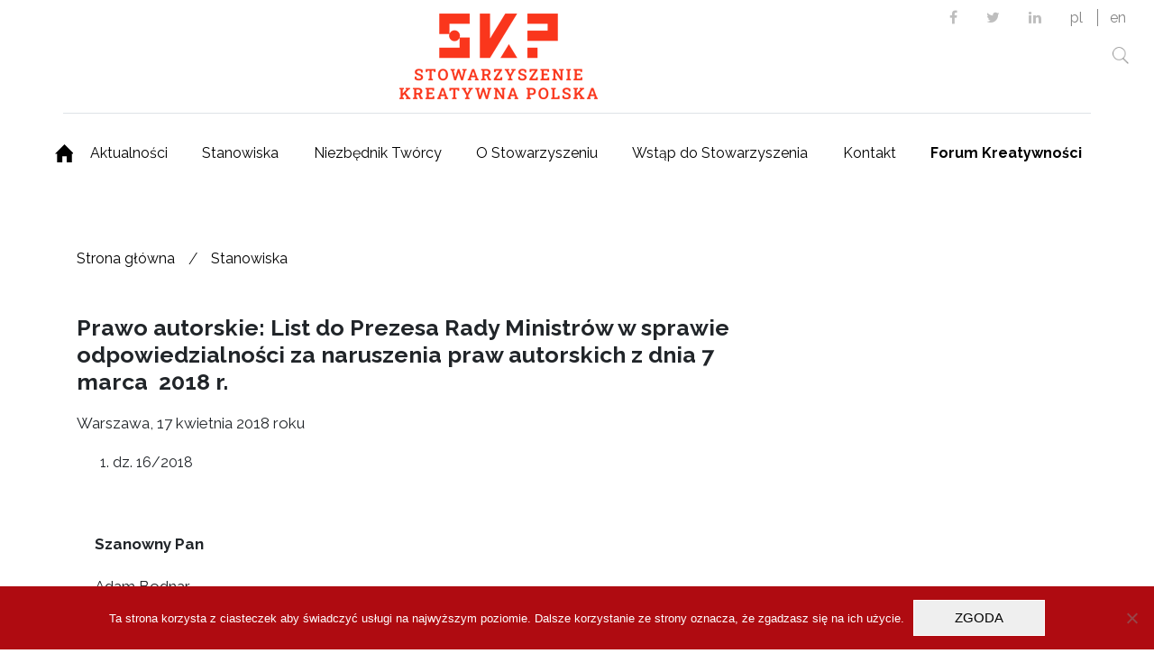

--- FILE ---
content_type: text/html; charset=UTF-8
request_url: https://www.kreatywnapolska.pl/stanowiska/prawo-autorskie-list-do-prezesa-rady-ministrow-w-sprawie-odpowiedzialnosci-za-naruszenia-praw-autorskich-z-dnia-7-marca-2018-r/
body_size: 52939
content:


<!DOCTYPE html>
<html lang="pl-PL">
<head>
    <meta charset="UTF-8">

        
        <!--[if lt IE 9]>
    <script src="http://html5shiv.googlecode.com/svn/trunk/html5.js"></script>
    <![endif]-->
    <meta name="viewport" content="width=device-width, initial-scale=1.0">
    <!-- <link href="https://fonts.googleapis.com/css?family=Playfair+Display:400,700&amp;subset=latin-ext" rel="stylesheet"> --><!--font-family: 'Playfair Display', serif;-->
    <link href="https://fonts.googleapis.com/css?family=Lato:300,400,700&amp;subset=latin-ext" rel="stylesheet"> <!--font-family: 'Lato', sans-serif;-->
    <link href="https://fonts.googleapis.com/css?family=Encode+Sans:400,500,700,900&amp;subset=latin-ext" rel="stylesheet"> <!-- font-family: 'Encode Sans', sans-serif; -->
    <link href="https://fonts.googleapis.com/css?family=Raleway:300,400,500,600,700,900&amp;subset=latin-ext" rel="stylesheet">  <!--font-family: 'Raleway', sans-serif;-->
    <meta name='robots' content='index, follow, max-image-preview:large, max-snippet:-1, max-video-preview:-1' />

	<!-- This site is optimized with the Yoast SEO plugin v26.6 - https://yoast.com/wordpress/plugins/seo/ -->
	<title>Prawo autorskie: List do Prezesa Rady Ministrów w sprawie odpowiedzialności za naruszenia praw autorskich z dnia 7 marca  2018 r. - Stowarzyszenie Kreatywna Polska</title>
	<link rel="canonical" href="https://www.kreatywnapolska.pl/stanowiska/prawo-autorskie-list-do-prezesa-rady-ministrow-w-sprawie-odpowiedzialnosci-za-naruszenia-praw-autorskich-z-dnia-7-marca-2018-r/" />
	<script type="application/ld+json" class="yoast-schema-graph">{"@context":"https://schema.org","@graph":[{"@type":"WebPage","@id":"https://www.kreatywnapolska.pl/stanowiska/prawo-autorskie-list-do-prezesa-rady-ministrow-w-sprawie-odpowiedzialnosci-za-naruszenia-praw-autorskich-z-dnia-7-marca-2018-r/","url":"https://www.kreatywnapolska.pl/stanowiska/prawo-autorskie-list-do-prezesa-rady-ministrow-w-sprawie-odpowiedzialnosci-za-naruszenia-praw-autorskich-z-dnia-7-marca-2018-r/","name":"Prawo autorskie: List do Prezesa Rady Ministrów w sprawie odpowiedzialności za naruszenia praw autorskich z dnia 7 marca  2018 r. - Stowarzyszenie Kreatywna Polska","isPartOf":{"@id":"https://www.kreatywnapolska.pl/#website"},"datePublished":"2019-02-01T20:51:31+00:00","dateModified":"2019-02-01T20:56:02+00:00","breadcrumb":{"@id":"https://www.kreatywnapolska.pl/stanowiska/prawo-autorskie-list-do-prezesa-rady-ministrow-w-sprawie-odpowiedzialnosci-za-naruszenia-praw-autorskich-z-dnia-7-marca-2018-r/#breadcrumb"},"inLanguage":"pl-PL","potentialAction":[{"@type":"ReadAction","target":["https://www.kreatywnapolska.pl/stanowiska/prawo-autorskie-list-do-prezesa-rady-ministrow-w-sprawie-odpowiedzialnosci-za-naruszenia-praw-autorskich-z-dnia-7-marca-2018-r/"]}]},{"@type":"BreadcrumbList","@id":"https://www.kreatywnapolska.pl/stanowiska/prawo-autorskie-list-do-prezesa-rady-ministrow-w-sprawie-odpowiedzialnosci-za-naruszenia-praw-autorskich-z-dnia-7-marca-2018-r/#breadcrumb","itemListElement":[{"@type":"ListItem","position":1,"name":"Strona główna","item":"https://www.kreatywnapolska.pl/"},{"@type":"ListItem","position":2,"name":"Stanowiska","item":"https://www.kreatywnapolska.pl/stanowiska/"},{"@type":"ListItem","position":3,"name":"Prawo autorskie: List do Prezesa Rady Ministrów w sprawie odpowiedzialności za naruszenia praw autorskich z dnia 7 marca  2018 r."}]},{"@type":"WebSite","@id":"https://www.kreatywnapolska.pl/#website","url":"https://www.kreatywnapolska.pl/","name":"Stowarzyszenie Kreatywna Polska","description":"Stowarzyszenie Kreatywna Polska działa na rzecz rozwoju i ochrony polskiej kultury i nauki, twórczości i innowacyjności.","publisher":{"@id":"https://www.kreatywnapolska.pl/#organization"},"potentialAction":[{"@type":"SearchAction","target":{"@type":"EntryPoint","urlTemplate":"https://www.kreatywnapolska.pl/?s={search_term_string}"},"query-input":{"@type":"PropertyValueSpecification","valueRequired":true,"valueName":"search_term_string"}}],"inLanguage":"pl-PL"},{"@type":"Organization","@id":"https://www.kreatywnapolska.pl/#organization","name":"Stowarzyszenie Kreatywna Polska","url":"https://www.kreatywnapolska.pl/","logo":{"@type":"ImageObject","inLanguage":"pl-PL","@id":"https://www.kreatywnapolska.pl/#/schema/logo/image/","url":"https://www.kreatywnapolska.pl/wp-content/uploads/2019/01/kreatywna-polska-ikona-witryny-e1558861971192.png","contentUrl":"https://www.kreatywnapolska.pl/wp-content/uploads/2019/01/kreatywna-polska-ikona-witryny-e1558861971192.png","width":265,"height":265,"caption":"Stowarzyszenie Kreatywna Polska"},"image":{"@id":"https://www.kreatywnapolska.pl/#/schema/logo/image/"},"sameAs":["https://www.facebook.com/StowarzyszenieKreatywnaPolska/","https://x.com/polskakreatywna"]}]}</script>
	<!-- / Yoast SEO plugin. -->


<!-- Hubbub v.1.36.3 https://morehubbub.com/ -->
<meta property="og:locale" content="pl_PL" />
<meta property="og:type" content="article" />
<meta property="og:title" content="Prawo autorskie: List do Prezesa Rady Ministrów w sprawie odpowiedzialności za naruszenia praw autorskich z dnia 7 marca  2018 r." />
<meta property="og:description" content="" />
<meta property="og:url" content="https://www.kreatywnapolska.pl/stanowiska/prawo-autorskie-list-do-prezesa-rady-ministrow-w-sprawie-odpowiedzialnosci-za-naruszenia-praw-autorskich-z-dnia-7-marca-2018-r/" />
<meta property="og:site_name" content="Stowarzyszenie Kreatywna Polska" />
<meta property="og:updated_time" content="2019-02-01T21:56:02+00:00" />
<meta property="article:published_time" content="2019-02-01T21:51:31+00:00" />
<meta property="article:modified_time" content="2019-02-01T21:56:02+00:00" />
<meta name="twitter:card" content="summary_large_image" />
<meta name="twitter:title" content="Prawo autorskie: List do Prezesa Rady Ministrów w sprawie odpowiedzialności za naruszenia praw autorskich z dnia 7 marca  2018 r." />
<meta name="twitter:description" content="" />
<meta class="flipboard-article" content="" />
<!-- Hubbub v.1.36.3 https://morehubbub.com/ -->
<link rel='dns-prefetch' href='//ajax.googleapis.com' />
<link rel='dns-prefetch' href='//cdn.jsdelivr.net' />
<link rel='dns-prefetch' href='//maxcdn.bootstrapcdn.com' />
<link rel="alternate" title="oEmbed (JSON)" type="application/json+oembed" href="https://www.kreatywnapolska.pl/wp-json/oembed/1.0/embed?url=https%3A%2F%2Fwww.kreatywnapolska.pl%2Fstanowiska%2Fprawo-autorskie-list-do-prezesa-rady-ministrow-w-sprawie-odpowiedzialnosci-za-naruszenia-praw-autorskich-z-dnia-7-marca-2018-r%2F&#038;lang=pl" />
<link rel="alternate" title="oEmbed (XML)" type="text/xml+oembed" href="https://www.kreatywnapolska.pl/wp-json/oembed/1.0/embed?url=https%3A%2F%2Fwww.kreatywnapolska.pl%2Fstanowiska%2Fprawo-autorskie-list-do-prezesa-rady-ministrow-w-sprawie-odpowiedzialnosci-za-naruszenia-praw-autorskich-z-dnia-7-marca-2018-r%2F&#038;format=xml&#038;lang=pl" />
<style id='wp-img-auto-sizes-contain-inline-css' type='text/css'>
img:is([sizes=auto i],[sizes^="auto," i]){contain-intrinsic-size:3000px 1500px}
/*# sourceURL=wp-img-auto-sizes-contain-inline-css */
</style>
<style id='wp-emoji-styles-inline-css' type='text/css'>

	img.wp-smiley, img.emoji {
		display: inline !important;
		border: none !important;
		box-shadow: none !important;
		height: 1em !important;
		width: 1em !important;
		margin: 0 0.07em !important;
		vertical-align: -0.1em !important;
		background: none !important;
		padding: 0 !important;
	}
/*# sourceURL=wp-emoji-styles-inline-css */
</style>
<style id='wp-block-library-inline-css' type='text/css'>
:root{--wp-block-synced-color:#7a00df;--wp-block-synced-color--rgb:122,0,223;--wp-bound-block-color:var(--wp-block-synced-color);--wp-editor-canvas-background:#ddd;--wp-admin-theme-color:#007cba;--wp-admin-theme-color--rgb:0,124,186;--wp-admin-theme-color-darker-10:#006ba1;--wp-admin-theme-color-darker-10--rgb:0,107,160.5;--wp-admin-theme-color-darker-20:#005a87;--wp-admin-theme-color-darker-20--rgb:0,90,135;--wp-admin-border-width-focus:2px}@media (min-resolution:192dpi){:root{--wp-admin-border-width-focus:1.5px}}.wp-element-button{cursor:pointer}:root .has-very-light-gray-background-color{background-color:#eee}:root .has-very-dark-gray-background-color{background-color:#313131}:root .has-very-light-gray-color{color:#eee}:root .has-very-dark-gray-color{color:#313131}:root .has-vivid-green-cyan-to-vivid-cyan-blue-gradient-background{background:linear-gradient(135deg,#00d084,#0693e3)}:root .has-purple-crush-gradient-background{background:linear-gradient(135deg,#34e2e4,#4721fb 50%,#ab1dfe)}:root .has-hazy-dawn-gradient-background{background:linear-gradient(135deg,#faaca8,#dad0ec)}:root .has-subdued-olive-gradient-background{background:linear-gradient(135deg,#fafae1,#67a671)}:root .has-atomic-cream-gradient-background{background:linear-gradient(135deg,#fdd79a,#004a59)}:root .has-nightshade-gradient-background{background:linear-gradient(135deg,#330968,#31cdcf)}:root .has-midnight-gradient-background{background:linear-gradient(135deg,#020381,#2874fc)}:root{--wp--preset--font-size--normal:16px;--wp--preset--font-size--huge:42px}.has-regular-font-size{font-size:1em}.has-larger-font-size{font-size:2.625em}.has-normal-font-size{font-size:var(--wp--preset--font-size--normal)}.has-huge-font-size{font-size:var(--wp--preset--font-size--huge)}.has-text-align-center{text-align:center}.has-text-align-left{text-align:left}.has-text-align-right{text-align:right}.has-fit-text{white-space:nowrap!important}#end-resizable-editor-section{display:none}.aligncenter{clear:both}.items-justified-left{justify-content:flex-start}.items-justified-center{justify-content:center}.items-justified-right{justify-content:flex-end}.items-justified-space-between{justify-content:space-between}.screen-reader-text{border:0;clip-path:inset(50%);height:1px;margin:-1px;overflow:hidden;padding:0;position:absolute;width:1px;word-wrap:normal!important}.screen-reader-text:focus{background-color:#ddd;clip-path:none;color:#444;display:block;font-size:1em;height:auto;left:5px;line-height:normal;padding:15px 23px 14px;text-decoration:none;top:5px;width:auto;z-index:100000}html :where(.has-border-color){border-style:solid}html :where([style*=border-top-color]){border-top-style:solid}html :where([style*=border-right-color]){border-right-style:solid}html :where([style*=border-bottom-color]){border-bottom-style:solid}html :where([style*=border-left-color]){border-left-style:solid}html :where([style*=border-width]){border-style:solid}html :where([style*=border-top-width]){border-top-style:solid}html :where([style*=border-right-width]){border-right-style:solid}html :where([style*=border-bottom-width]){border-bottom-style:solid}html :where([style*=border-left-width]){border-left-style:solid}html :where(img[class*=wp-image-]){height:auto;max-width:100%}:where(figure){margin:0 0 1em}html :where(.is-position-sticky){--wp-admin--admin-bar--position-offset:var(--wp-admin--admin-bar--height,0px)}@media screen and (max-width:600px){html :where(.is-position-sticky){--wp-admin--admin-bar--position-offset:0px}}
/*wp_block_styles_on_demand_placeholder:697e9fc680d2d*/
/*# sourceURL=wp-block-library-inline-css */
</style>
<style id='classic-theme-styles-inline-css' type='text/css'>
/*! This file is auto-generated */
.wp-block-button__link{color:#fff;background-color:#32373c;border-radius:9999px;box-shadow:none;text-decoration:none;padding:calc(.667em + 2px) calc(1.333em + 2px);font-size:1.125em}.wp-block-file__button{background:#32373c;color:#fff;text-decoration:none}
/*# sourceURL=/wp-includes/css/classic-themes.min.css */
</style>
<link rel='stylesheet' id='contact-form-7-css' href='https://www.kreatywnapolska.pl/wp-content/plugins/contact-form-7/includes/css/styles.css?ver=6.1.4' type='text/css' media='all' />
<link rel='stylesheet' id='cookie-notice-front-css' href='https://www.kreatywnapolska.pl/wp-content/plugins/cookie-notice/css/front.min.css?ver=2.5.11' type='text/css' media='all' />
<link rel='stylesheet' id='bootstrap-css' href='https://www.kreatywnapolska.pl/wp-content/themes/kreatywnapolska/scss/bootstrap.css?ver=4.1.1' type='text/css' media='all' />
<link rel='stylesheet' id='fontawesome-css' href='//maxcdn.bootstrapcdn.com/font-awesome/4.7.0/css/font-awesome.min.css?ver=4.1.1' type='text/css' media='all' />
<link rel='stylesheet' id='bxs-css' href='https://cdn.jsdelivr.net/bxslider/4.2.12/jquery.bxslider.css?ver=4.2.12' type='text/css' media='all' />
<link rel='stylesheet' id='slickcss-css' href='https://www.kreatywnapolska.pl/wp-content/themes/kreatywnapolska/css/slick.css?ver=3.2.12' type='text/css' media='all' />
<link rel='stylesheet' id='main-css' href='https://www.kreatywnapolska.pl/wp-content/themes/kreatywnapolska/scss/main.css?ver=1.1.1' type='text/css' media='all' />
<link rel='stylesheet' id='dpsp-frontend-style-pro-css' href='https://www.kreatywnapolska.pl/wp-content/plugins/social-pug/assets/dist/style-frontend-pro.css?ver=1.36.3' type='text/css' media='all' />
<style id='dpsp-frontend-style-pro-inline-css' type='text/css'>

				@media screen and ( max-width : 720px ) {
					.dpsp-content-wrapper.dpsp-hide-on-mobile,
					.dpsp-share-text.dpsp-hide-on-mobile {
						display: none;
					}
					.dpsp-has-spacing .dpsp-networks-btns-wrapper li {
						margin:0 2% 10px 0;
					}
					.dpsp-network-btn.dpsp-has-label:not(.dpsp-has-count) {
						max-height: 40px;
						padding: 0;
						justify-content: center;
					}
					.dpsp-content-wrapper.dpsp-size-small .dpsp-network-btn.dpsp-has-label:not(.dpsp-has-count){
						max-height: 32px;
					}
					.dpsp-content-wrapper.dpsp-size-large .dpsp-network-btn.dpsp-has-label:not(.dpsp-has-count){
						max-height: 46px;
					}
				}
			
/*# sourceURL=dpsp-frontend-style-pro-inline-css */
</style>
<link rel='stylesheet' id='newsletter-css' href='https://www.kreatywnapolska.pl/wp-content/plugins/newsletter/style.css?ver=9.1.0' type='text/css' media='all' />
<script type="text/javascript" id="cookie-notice-front-js-before">
/* <![CDATA[ */
var cnArgs = {"ajaxUrl":"https:\/\/www.kreatywnapolska.pl\/wp-admin\/admin-ajax.php","nonce":"cddae944f6","hideEffect":"fade","position":"bottom","onScroll":false,"onScrollOffset":100,"onClick":false,"cookieName":"cookie_notice_accepted","cookieTime":2592000,"cookieTimeRejected":2592000,"globalCookie":false,"redirection":false,"cache":false,"revokeCookies":false,"revokeCookiesOpt":"automatic"};

//# sourceURL=cookie-notice-front-js-before
/* ]]> */
</script>
<script type="text/javascript" src="https://www.kreatywnapolska.pl/wp-content/plugins/cookie-notice/js/front.min.js?ver=2.5.11" id="cookie-notice-front-js"></script>
<script type="text/javascript" src="https://ajax.googleapis.com/ajax/libs/jquery/3.1.1/jquery.min.js?ver=3.1.1" id="jquery-js"></script>
<link rel="https://api.w.org/" href="https://www.kreatywnapolska.pl/wp-json/" /><link rel="EditURI" type="application/rsd+xml" title="RSD" href="https://www.kreatywnapolska.pl/xmlrpc.php?rsd" />
<meta name="generator" content="WordPress 6.9" />
<link rel='shortlink' href='https://www.kreatywnapolska.pl/?p=697' />

    <meta name="hubbub-info" description="Hubbub 1.36.3"><link rel="icon" href="https://www.kreatywnapolska.pl/wp-content/uploads/2025/09/cropped-stowarzyszenie-kreatywna-polska-icon-32x32.png" sizes="32x32" />
<link rel="icon" href="https://www.kreatywnapolska.pl/wp-content/uploads/2025/09/cropped-stowarzyszenie-kreatywna-polska-icon-192x192.png" sizes="192x192" />
<link rel="apple-touch-icon" href="https://www.kreatywnapolska.pl/wp-content/uploads/2025/09/cropped-stowarzyszenie-kreatywna-polska-icon-180x180.png" />
<meta name="msapplication-TileImage" content="https://www.kreatywnapolska.pl/wp-content/uploads/2025/09/cropped-stowarzyszenie-kreatywna-polska-icon-270x270.png" />

</head>

<body>

  <header>

    <div class="container-fluid">

      <div class="">

                  <div class="extra_menu">
            <div class="search">
              <form role="text" method="get" class="" action="https://www.kreatywnapolska.pl/">

	<input type="search" class="form-control" placeholder="" value="" name="s" title="Search" />

</form>
            </div>
            <div class="social">

            <ul class="nav align-middle">
              <li class="nav-item"><a class="nav-link social--link" rel="nofollow noopener noreferrer" href="https://www.facebook.com/StowarzyszenieKreatywnaPolska/" target="_blank"><i class="fa fa-facebook" aria-hidden="true"></i><span class="sr-only hidden">Facebook</span></a></li><li class="nav-item"><a class="nav-link social--link" rel="nofollow noopener noreferrer" href="https://twitter.com/polskakreatywna" target="_blank"><i class="fa fa-twitter" aria-hidden="true"></i><span class="sr-only hidden">Twitter</span></a></li><li class="nav-item"><a class="nav-link social--link" rel="nofollow noopener noreferrer" href="https://www.linkedin.com/company/kreatywna-polska/" target="_blank"><i class="fa fa-linkedin" aria-hidden="true"></i><span class="sr-only hidden">Linkedin</span></a></li></ul></div>            <div class="languages">
              <!-- <ul><?php// pll_the_languages( array( 'display_names_as' => 'slug' ) ); ?></ul> -->
              <ul>
                <li class="lang-item"><a href="https://www.kreatywnapolska.pl/ ">pl</a></li>
                <li class="lang-item"><a href="https://www.kreatywnapolska.pl/about-kreatywna-polska/">en</a></li>
              </ul>
            </div>
          </div>
      </div>

    <div class="container border-bottom">
      <div class="row">
        <div class="col-sm-12 text-center">
           <a class="navbar-brand" href="https://www.kreatywnapolska.pl/  ">
          <img class="img-fluid" src="https://www.kreatywnapolska.pl/wp-content/uploads/2025/10/Stowarzyszenie-Kreatywna-Polska-pion-orange.png">           </a>
        </div>
      </div>
    </div>
</div>
    <div class="elo_melo">

<nav class="navbar navbar-expand-md navbar-light navbar-megamenu">
  <a class="home_icon" href="https://www.kreatywnapolska.pl/  "></a>


<button class="navbar-toggler" type="button" data-toggle="collapse" data-target="#navbarNavDropdown" aria-controls="navbarNavDropdown" aria-expanded="false" aria-label="Toggle navigation">
<span class="navbar-toggler-icon"></span>
</button>
<div class="collapse navbar-collapse " id="navbarNavDropdown">



  <ul id="menu-glowne-menu" class="navbar-nav"><li id="menu-item-242" class="menu-item menu-item-type-custom menu-item-object-custom menu-item-has-children dropdown menu-item-242"><a class="nav-link" href="http://#" class="dropdown-toggle" data-toggle="dropdown">Aktualności <b class="caret"></b></a>
<ul class="dropdown-menu depth_0" >
	<li id="menu-item-243" class="menu-item menu-item-type-post_type menu-item-object-page menu-item-243"><a class="nav-link" href="https://www.kreatywnapolska.pl/wiadomosci/">Wiadomości</a></li>
	<li id="menu-item-244" class="menu-item menu-item-type-post_type menu-item-object-page menu-item-244"><a class="nav-link" href="https://www.kreatywnapolska.pl/nasze-kampanie/">Nasze kampanie</a></li>
	<li id="menu-item-905" class="menu-item menu-item-type-post_type menu-item-object-page menu-item-905"><a class="nav-link" href="https://www.kreatywnapolska.pl/nasze-dzialania/">Nasze działania</a></li>
</ul></li>
<li id="menu-item-173" class="menu-item menu-item-type-post_type menu-item-object-page menu-item-173"><a class="nav-link" href="https://www.kreatywnapolska.pl/stanowiska/">Stanowiska</a></li>
<li id="menu-item-47" class="menu-item menu-item-type-custom menu-item-object-custom menu-item-has-children dropdown menu-item-47"><a class="nav-link" href="http://#" class="dropdown-toggle" data-toggle="dropdown">Niezbędnik Twórcy <b class="caret"></b></a>
<ul class="dropdown-menu depth_0" >
	<li id="menu-item-179" class="megamenu-column menu-item menu-item-type-taxonomy menu-item-object-category menu-item-179"><a class="nav-link" href="https://www.kreatywnapolska.pl/kategoria/film/">Film</a></li>
	<li id="menu-item-178" class="menu-item menu-item-type-taxonomy menu-item-object-category menu-item-178"><a class="nav-link" href="https://www.kreatywnapolska.pl/kategoria/design/">Design</a></li>
	<li id="menu-item-181" class="menu-item menu-item-type-taxonomy menu-item-object-category menu-item-181"><a class="nav-link" href="https://www.kreatywnapolska.pl/kategoria/gry/">Gry</a></li>
	<li id="menu-item-180" class="menu-item menu-item-type-taxonomy menu-item-object-category menu-item-180"><a class="nav-link" href="https://www.kreatywnapolska.pl/kategoria/fotografia/">Fotografia</a></li>
	<li id="menu-item-182" class="menu-item menu-item-type-taxonomy menu-item-object-category menu-item-182"><a class="nav-link" href="https://www.kreatywnapolska.pl/kategoria/literatura/">Literatura</a></li>
	<li id="menu-item-183" class="menu-item menu-item-type-taxonomy menu-item-object-category menu-item-183"><a class="nav-link" href="https://www.kreatywnapolska.pl/kategoria/muzyka/">Muzyka</a></li>
</ul></li>
<li id="menu-item-572" class="menu-item menu-item-type-post_type menu-item-object-page menu-item-572"><a class="nav-link" href="https://www.kreatywnapolska.pl/stowarzyszenie-kreatywna-polska/">O Stowarzyszeniu</a></li>
<li id="menu-item-509" class="menu-item menu-item-type-post_type menu-item-object-page menu-item-509"><a class="nav-link" href="https://www.kreatywnapolska.pl/wstap-do-stowarzyszenia/">Wstąp do Stowarzyszenia</a></li>
<li id="menu-item-165" class="menu-item menu-item-type-post_type menu-item-object-page menu-item-165"><a class="nav-link" href="https://www.kreatywnapolska.pl/kontakt/">Kontakt</a></li>
<li id="menu-item-9618" class="menu-item menu-item-type-custom menu-item-object-custom menu-item-9618"><a class="nav-link" href="https://forumkreatywnosci.pl/"><b>Forum Kreatywności</b></a></li>
</ul>




</div>
</nav>
</div>
<style>
@media(max-width:520px){
header .border-bottom {border-bottom: none!important;}
}

</style>

 
  <style>
.search {
 float: left; position: absolute;

right: 1.5rem; z-index: 2; top:2.5rem;

}

@media(max-width:640px){.search{top:4.5rem;}
input[type="search"]:focus {

    width: 100px; position: absolute; right:  1rem;
}}
</style>
<style>
.home_icon {background-image:url('https://www.kreatywnapolska.pl/wp-content/themes/kreatywnapolska/img/home-icon-black.png');}
</style>
<style>
.dropdown:hover > .show {
  /*display: block; */
}
.dropdown > .dropdown-toggle:active {
  /*Without this, clicking will make it sticky*/
  /* pointer-events: none; */
}

</style>
<script>
function toggleDropdown (e) {
  const _d = $(e.target).closest('.dropdown'),
      _m = $('.dropdown-menu', _d);
  setTimeout(function(){
    const shouldOpen = e.type !== 'click' && _d.is(':hover');
    _m.toggleClass('show', shouldOpen);
    _d.toggleClass('show', shouldOpen);
    $('[data-toggle="dropdown"]', _d).attr('aria-expanded', shouldOpen);
  }, e.type === 'mouseleave' ? 300 : 0);
}

$('body')
  .on('mouseenter mouseleave','.dropdown',toggleDropdown)
  .on('click', '.dropdown-menu a', toggleDropdown);

/* not needed, prevents page reload for SO example on menu link clicked */
//$('.dropdown a').on('click tap', e => e.preventDefault())
</script>
  </header>

<div class="container-fluid">
<div class="row">
 <div class="col-sm-12" style="padding-left:0; padding-right:0";>
    </div>
</div>
</div>

<div class="container">
<div class="row container-article">

	<div class="col-xs-12 col-sm-8">
<ul id="breadcrumbs" class="breadcrumbs"><li class="item-home"><a class="bread-link bread-home" href="https://www.kreatywnapolska.pl" title="Strona główna">Strona główna</a></li><li class="separator separator-home"> / </li><li class="item-cat item-custom-post-type-stanowiska"><a class="bread-cat bread-custom-post-type-stanowiska" href="https://www.kreatywnapolska.pl/stanowiska/" title="Stanowiska">Stanowiska</a></li></ul>
<div class="article">
		        <h4>Prawo autorskie: List do Prezesa Rady Ministrów w sprawie odpowiedzialności za naruszenia praw autorskich z dnia 7 marca  2018 r.</h4>
				<p><p>Warszawa, 17 kwietnia 2018 roku</p>
<ol>
<li>dz. 16/2018</li>
</ol>
<p>&nbsp;</p>
<p style="text-align: left;">    <strong> Szanowny Pan</strong></p>
<p style="text-align: left;">     Adam Bodnar</p>
<p style="text-align: left;">     Rzecznik Praw Obywatelskich</p>
<p style="text-align: left;">     al. „Solidarności” 77</p>
<p style="text-align: left;">     00-090 Warszawa</p>
<p>&nbsp;</p>
<p>dotyczy:              <strong><em>listu do Prezesa Rady Ministrów w sprawie odpowiedzialności za naruszenia praw autorskich z dnia 7 marca </em></strong><strong><em> 2018 r. (IV.715.1.2016)</em></strong></p>
<p><strong> </strong>w imieniu Stowarzyszenia Kreatywna Polska, które zrzesza podmioty z branży twórczej, w tym organizacje polskich twórców, przedsiębiorców, producentów oraz dystrybutorów treści, i jest bez wątpienia najbardziej reprezentatywną organizacją skupiającą polski sektor kreatywny, przesyłam stanowisko wobec listu Pana Rzecznika adresowanego do Prezesa Rady Ministrów. W liście tym apeluje Pan do Pana Premiera Morawieckiego o zmianę w zakresie art. 79 ust. 1 pkt. 3 lit. b ustawy o prawie autorskim i prawach pokrewnych, który dotyczy odpowiedzialności za naruszenie autorskich praw majątkowych.</p>
<p>W związku z tym apelem chcielibyśmy przekazać kilka refleksji, które nasuwają się po przeczytaniu listu oraz przedstawić szerszy obraz sytuacji.</p>
<p>Skala naruszeń autorskich praw majątkowych i praw pokrewnych w Polsce jest ogromna. Raport przygotowany w zeszłym roku przez Deloitte Advisory Sp. z o. o., który załączam do niniejszego pisma<a href="#_ftn1" name="_ftnref1"><sup>[1]</sup></a> pokazuje, że <u>co drugi</u> polski internauta w wieku 15-75 lat korzysta z nielegalnych źródeł czerpiąc treści chronione prawem autorskim. Łączne straty dla polskiej gospodarki z tego tytułu w 2016 roku wyniosły ponad 3 mld zł, w tym straty Skarbu Państwa to ok. 836 mln zł. Trudno uwierzyć, że aż połowa internautów nieświadomie narusza prawa autorskie. Poza tym zwykły zdrowy rozsądek wskazuje, że np. film, który dopiero wchodzi do kin, czy świeża książka oglądane czy pobierane „za darmo” z Internetu pochodzą z nielegalnego źródła. Korzystanie z utworów udostępnionych w ramach wolnych licencji Creative Commons również nie pozostawia wątpliwości. Każdy utwór jest wyraźnie oznaczony symbolem, który informuje o dozwolonym zakresie korzystania.</p>
<p>Nie zgadzamy się z tym, że roszczenie naprawienia szkody poprzez zapłatę sumy pieniężnej odpowiadającej dwukrotności stosownego wynagrodzenia, które w chwili jego dochodzenia byłoby należne tytułem udzielenia przez uprawnionego zgody na korzystanie z utworu jest „nieuprawnioną ingerencją w sferę wolności majątkowej użytkowników”. Odpowiedzialność finansowa motywuje użytkowników do zachowania większej ostrożności przy korzystaniu z cudzej twórczości, a właściwie powinnam napisać własności. Nieznajomość prawa nie zwalnia od odpowiedzialności. To użytkownicy powinni dochować należytej staranności i udostępniać cudze utwory tylko wtedy, gdy są pewni, że mają do tego prawo, a Ci którzy z nich korzystają powinni być pewni, że pochodzą z legalnego źródła, a nie z kradzieży. W przeciwnym razie, gdy nie są w stanie ocenić, czy eksploatacja danego dobra kultury odbywa się w oparciu o zezwolenia uprawnionych podmiotów, powinni powstrzymać się od korzystania. W Internecie dostępne są listy legalnych źródeł, z których można nabyć utwory chronione prawem autorskim, a także można znaleźć informacje na temat, czy dana forma korzystania jest dozwolona. Podejmowane są też liczne działania edukacyjne oraz kampanie społeczne mające na celu uświadamianie społeczeństwa, które formy korzystania z cudzej twórczości są dozwolone, a które stanowią naruszenie.</p>
<p>Nie zapominajmy, że to twórcy, producenci, wydawcy i inne osoby, które przyczyniają się do wzbogacania polskiej kultury są poszkodowani wobec ogromnej i ciągle rosnącej skali piractwa internetowego. Prawo owszem wymaga zmiany, ale w zakresie, który wspomoże zmniejszyć skalę naruszeń praw autorskich w Internecie oraz zwiększy skuteczność egzekwowania należnych twórcom wynagrodzeń. Od kilku lat proponujemy różnym organom Państwa rozwiązania prawne nakierowane na karanie dostawców usług i administratorów czy właścicieli stron internetowych, które pomogą uchronić przed ewentualna odpowiedzialnością również tych użytkowników, którzy „nie wiedzą”, niestety nieskutecznie. Nasze Stowarzyszenie z założenia nie jest orędownikiem karania użytkowników końcowych, nie mniej  jednak, w obecnej sytuacji prawnej, jest to jedyne możliwe i skuteczne działanie. Z kolei opór decydentów w karaniu końcowego użytkownika jest tak wielki z powodu obawy utraty poparcia społecznego. Ofiarami tego klinczu prawnego, a właściwie politycznej rozgrywki, są właśnie twórcy i dystrybutorzy utworów chronionych prawem autorskim. Czy wobec takiej postawy administracji należy im odbierać jedyny oręż w nierównej walce o swoje prawa?</p>
<p>Zmniejszenie wysokości dochodzonego odszkodowania z tytułu naruszenia praw autorskich do jednokrotności sumy odpowiadającej opłacie licencyjnej, którą użytkownik i tak winien był ponieść, może spowodować wzrost liczby naruszeń. Nie powinniśmy tworzyć precedensu, który posłuży unikaniu odpowiedzialności osobom, które świadomie naruszają prawo, ale będą powoływać się na nieświadomość.</p>
<p>Jesteśmy otwarci na spotkanie z Panem Rzecznikiem w celu bardziej szczegółowego omówienia zagadnienia piractwa internetowego i stanu prawnego na dzień dzisiejszy.</p>
<p>&nbsp;</p>
<p>Dorota Hawliczek</p>
<p style="text-align: left;">Dyrektor Stowarzyszenia Kreatywna Polska</p>
<p>&nbsp;</p>
<div id="dpsp-content-top" class="dpsp-content-wrapper dpsp-shape-rounded dpsp-size-medium dpsp-has-spacing dpsp-no-labels-mobile dpsp-show-on-mobile dpsp-button-style-1" style="min-height:40px;position:relative">
	<ul class="dpsp-networks-btns-wrapper dpsp-networks-btns-share dpsp-networks-btns-content dpsp-column-3 dpsp-has-button-icon-animation" style="padding:0;margin:0;list-style-type:none">
<li class="dpsp-network-list-item dpsp-network-list-item-facebook" style="float:left">
	<a rel="nofollow noopener" href="https://www.facebook.com/sharer/sharer.php?u=https%3A%2F%2Fwww.kreatywnapolska.pl%2Fstanowiska%2Fprawo-autorskie-list-do-prezesa-rady-ministrow-w-sprawie-odpowiedzialnosci-za-naruszenia-praw-autorskich-z-dnia-7-marca-2018-r%2F&#038;t=Prawo%20autorskie%3A%20List%20do%20Prezesa%20Rady%20Ministr%C3%B3w%20w%20sprawie%20odpowiedzialno%C5%9Bci%20za%20naruszenia%20praw%20autorskich%20z%C2%A0dnia%207%20marca%20%C2%A02018%20r." class="dpsp-network-btn dpsp-facebook dpsp-first dpsp-has-label dpsp-has-label-mobile" target="_blank" aria-label="Share on Facebook" title="Share on Facebook" style="font-size:14px;padding:0rem;max-height:40px" >	<span class="dpsp-network-icon "><span class="dpsp-network-icon-inner" ><svg version="1.1" xmlns="http://www.w3.org/2000/svg" width="32" height="32" viewBox="0 0 18 32"><path d="M17.12 0.224v4.704h-2.784q-1.536 0-2.080 0.64t-0.544 1.92v3.392h5.248l-0.704 5.28h-4.544v13.568h-5.472v-13.568h-4.544v-5.28h4.544v-3.904q0-3.328 1.856-5.152t4.96-1.824q2.624 0 4.064 0.224z"></path></svg></span></span>
	<span class="dpsp-network-label dpsp-network-hide-label-mobile">Udostępnij</span></a></li>

<li class="dpsp-network-list-item dpsp-network-list-item-x" style="float:left">
	<a rel="nofollow noopener" href="https://x.com/intent/tweet?text=Prawo%20autorskie%3A%20List%20do%20Prezesa%20Rady%20Ministr%C3%B3w%20w%20sprawie%20odpowiedzialno%C5%9Bci%20za%20naruszenia%20praw%20autorskich%20z%C2%A0dnia%207%20marca%20%C2%A02018%20r.&#038;url=https%3A%2F%2Fwww.kreatywnapolska.pl%2Fstanowiska%2Fprawo-autorskie-list-do-prezesa-rady-ministrow-w-sprawie-odpowiedzialnosci-za-naruszenia-praw-autorskich-z-dnia-7-marca-2018-r%2F" class="dpsp-network-btn dpsp-x dpsp-last dpsp-has-label dpsp-has-label-mobile" target="_blank" aria-label="Share on X" title="Share on X" style="font-size:14px;padding:0rem;max-height:40px" >	<span class="dpsp-network-icon "><span class="dpsp-network-icon-inner" ><svg version="1.1" xmlns="http://www.w3.org/2000/svg" width="32" height="32" viewBox="0 0 32 28"><path d="M25.2,1.5h4.9l-10.7,12.3,12.6,16.7h-9.9l-7.7-10.1-8.8,10.1H.6l11.5-13.1L0,1.5h10.1l7,9.2L25.2,1.5ZM23.5,27.5h2.7L8.6,4.3h-2.9l17.8,23.2Z"></path></svg></span></span>
	<span class="dpsp-network-label dpsp-network-hide-label-mobile">Udostępnij</span></a></li>
</ul></div>
</p>

					<div class="row pagination">

								<div class="col-sm-6 ">  <a href="https://www.kreatywnapolska.pl/stanowiska/stanowisko-2-apel/" rel="prev">Poprzednie</a>   </div>
								<div class="col-sm-6 text-right"><a href="https://www.kreatywnapolska.pl/stanowiska/prawo-autorskie-apel-do-poslow-parlamentu-europejskiego-o-poparcie-mandatu-dot-dyrektywy-w-sprawie-praw-autorskich/" rel="next">Następne</a></div>

</div>
</div>
	</div>

	<div class="col-xs-12 col-sm-4">

	</div>

</div>
</div>
<div class="container-fluid red">
  <div class="container">
    <div class="row justify-content-center">
      <div class="col-sm-12 text-center">
        <div class="newsletter_header">
          <h2>Newsletter</h2>
        </div>
        <div class="newsletter_par">
          <p>Bądź na bieżąco z Kreatywną Polską!</p>
        </div>
      </div>


    </div>
    <div class="row  justify-content-center">
      <div class="col-xs-12" style="width: 100%;">
        <div class="tnp tnp-subscription">
        <form method="post" action="http://kreatywnapolska.sfera.pl/?na=s" onsubmit="return newsletter_check(this)">

        <input type="hidden" name="nlang" value="">
        <div class="tnp-field tnp-field-email"><label>Email</label><input class="tnp-email" type="email" name="ne" required placeholder="wpisz swój adres e-mail"></div>
        <div class="tnp-field tnp-field-privacy" ><label style="padding-left:0;"><input type="checkbox" name="ny" required class="tnp-privacy"> Przechodząc dalej, akceptujesz politykę prywatności</label></div>

        <div class="tnp-field tnp-field-button" style="float: right;

padding-bottom: 2rem;">
          <input class="tnp-submit" type="submit" value="Zapisz">
        </div>
        </form>
        </div>

</div>
    </div>
  </div>
</div>


<style>
.newsletter_par {color:white;}
div.tnp.tnp-subscription form {margin-bottom: 3rem; color:white;}
form div.tnp-field.tnp-field-email input.tnp-email {
background: #af0b11;
border: 1px solid white; color:white; text-align: center;}
form div.tnp-field.tnp-field-email input.tnp-email::placeholder {color: white;}
.tnp-subscription label {font-weight: 300;}
form div.tnp-field.tnp-field-email label {display: none;}
.tnp-lists {display: inline-block;}
form div.tnp-lists div.tnp-field.tnp-field-list {float: left; margin-right: 1rem;}
.tnp-subscription input[type="checkbox"], .tnp-widget input[type="radio"] {margin-right:0.3rem;}
form span{

margin-bottom: 1rem;

display: inline-block;

margin-top: 0.5rem;}

form div.tnp-field.tnp-field-button input.tnp-submit {padding: 0.5rem 1.5rem;

background: #af0b11;

border: 1px solid white;}

</style>

  <div class="container">
    <div class="row justify-content-center">
      <div class="col-xs-12">
        <div class="partners_header">
          <h2>Nasi partnerzy</h2>
        </div>
      </div>
    </div>
  </div>


<div class="partners_hr">
  <hr>
</div>
<div class="container">
<div class="row justify-content-center" style="margin-bottom: 2rem;">


    
<div class="col-lg-2 col-md-3 col-sm-4 partner_logo">

                    

<img src="https://www.kreatywnapolska.pl/wp-content/uploads/2023/04/zaiks_logo_claim_black_rgb_500px-e1682440753151.png" alt="" width="102" height="53" class="img-fluid"/>














</div>
         
<div class="col-lg-2 col-md-3 col-sm-4 partner_logo">

                    

<img src="https://www.kreatywnapolska.pl/wp-content/uploads/2018/07/Image-86.png" alt="" width="225" height="57" class="img-fluid"/>














</div>
         
<div class="col-lg-2 col-md-3 col-sm-4 partner_logo">

                    

<img src="https://www.kreatywnapolska.pl/wp-content/uploads/2018/07/Image-83.png" alt="" width="115" height="42" class="img-fluid"/>














</div>
         
<div class="col-lg-2 col-md-3 col-sm-4 partner_logo">

                    

<img src="https://www.kreatywnapolska.pl/wp-content/uploads/2018/07/Image-84.png" alt="" width="133" height="46" class="img-fluid"/>














</div>
         
<div class="col-lg-2 col-md-3 col-sm-4 partner_logo">

                    

<img src="https://www.kreatywnapolska.pl/wp-content/uploads/2018/07/Image-85.png" alt="" width="94" height="57" class="img-fluid"/>














</div>
         

</div>
</div>
<footer class="main_footer">
<div class="container-fluid grey">
  <div class="container">
    <div class="row">
      <div class="col-xl-8 col-md-6 footer--elem">

          <h4>

                    O nas                    </h4>

          <p>
                        <p>Kreatywna Polska jest sojuszem osób, stowarzyszeń, organizacji pozarządowych, przedsiębiorstw i ich zrzeszeń, przemysłów kreatywnych i innowacyjnych. To więc sojusz naukowców, twórców, artystów, wynalazców i inwestorów &#8211; ludzi tworzących własne projekty i wprowadzających je w życie.</p>
                      </p>
          <a class="footer_more" href="https://www.kreatywnapolska.pl/stowarzyszenie-kreatywna-polska/"
                    >Więcej</a>
      </div>
      <div class="col-xl-4 col-md-6 footer--elem">
        <h4>

                Współpraca                </h4>

        <p>
                    <p>Jeśli chcesz z nami współpracować &#8211; skontaktuj się z biurem:</p>
<p>Kreatywna Polska<br />
ul. Chełmska 21 bud. 28c<br />
00-724 Warszawa<br />
<a href="mailto:kontakt@kreatywnapolska.pl">kontakt@kreatywnapolska.pl</a></p>
                  </p>
        <a class="footer_more" href="https://www.kreatywnapolska.pl/kontakt/"
                >Więcej</a>
      </div>
    </div>
    <div class="row">
      <div class="col-sm-12">
        <div class="footer_menu">
        
        	<ul>

        	
        		<li><a href="https://www.kreatywnapolska.pl/regulamin/">Regulamin</a></li>

        	
        		<li><a href="https://www.kreatywnapolska.pl/polityka-prywatnosci/">Polityka prywatności</a></li>

        	
        		<li><a href="https://www.kreatywnapolska.pl/polityka-plikow-cookies/">Polityka plików cookies</a></li>

        	
        		<li><a href="https://www.kreatywnapolska.pl/prawa-do-zdjec/">Prawa do zdjęć</a></li>

        	
        		<li><a href="https://www.kreatywnapolska.pl/utwory-oznaczone-cc-by-3-0-pl/">Utwory oznaczone CC BY 3.0 PL</a></li>

        	
        	</ul>

              </div>
        <p class="text-center">Copyright &copy; 2026 Kreatywna Polska. Wszystkie prawa zastrzeżone.</p>
      </div>
    </div>
  </div>
</div>

</footer>
</footer>
	<a href="#0" class="cd-top js-cd-top">Top</a>

  <script>
  (function(){
      // Back to Top - by CodyHouse.co
  	var backTop = document.getElementsByClassName('js-cd-top')[0],
  		// browser window scroll (in pixels) after which the "back to top" link is shown
  		offset = 300,
  		//browser window scroll (in pixels) after which the "back to top" link opacity is reduced
  		offsetOpacity = 1200,
  		scrollDuration = 700,
  		scrolling = false;
  	if( backTop ) {
  		//update back to top visibility on scrolling
  		window.addEventListener("scroll", function(event) {
  			if( !scrolling ) {
  				scrolling = true;
  				(!window.requestAnimationFrame) ? setTimeout(checkBackToTop, 250) : window.requestAnimationFrame(checkBackToTop);
  			}
  		});
  		//smooth scroll to top
  		backTop.addEventListener('click', function(event) {
  			event.preventDefault();
  			(!window.requestAnimationFrame) ? window.scrollTo(0, 0) : scrollTop(scrollDuration);
  		});
  	}

  	function checkBackToTop() {
  		var windowTop = window.scrollY || document.documentElement.scrollTop;
  		( windowTop > offset ) ? addClass(backTop, 'cd-top--show') : removeClass(backTop, 'cd-top--show', 'cd-top--fade-out');
  		( windowTop > offsetOpacity ) && addClass(backTop, 'cd-top--fade-out');
  		scrolling = false;
  	}

  	function scrollTop(duration) {
  	    var start = window.scrollY || document.documentElement.scrollTop,
  	        currentTime = null;

  	    var animateScroll = function(timestamp){
  	    	if (!currentTime) currentTime = timestamp;
  	        var progress = timestamp - currentTime;
  	        var val = Math.max(Math.easeInOutQuad(progress, start, -start, duration), 0);
  	        window.scrollTo(0, val);
  	        if(progress < duration) {
  	            window.requestAnimationFrame(animateScroll);
  	        }
  	    };

  	    window.requestAnimationFrame(animateScroll);
  	}

  	Math.easeInOutQuad = function (t, b, c, d) {
   		t /= d/2;
  		if (t < 1) return c/2*t*t + b;
  		t--;
  		return -c/2 * (t*(t-2) - 1) + b;
  	};

  	//class manipulations - needed if classList is not supported
  	function hasClass(el, className) {
  	  	if (el.classList) return el.classList.contains(className);
  	  	else return !!el.className.match(new RegExp('(\\s|^)' + className + '(\\s|$)'));
  	}
  	function addClass(el, className) {
  		var classList = className.split(' ');
  	 	if (el.classList) el.classList.add(classList[0]);
  	 	else if (!hasClass(el, classList[0])) el.className += " " + classList[0];
  	 	if (classList.length > 1) addClass(el, classList.slice(1).join(' '));
  	}
  	function removeClass(el, className) {
  		var classList = className.split(' ');
  	  	if (el.classList) el.classList.remove(classList[0]);
  	  	else if(hasClass(el, classList[0])) {
  	  		var reg = new RegExp('(\\s|^)' + classList[0] + '(\\s|$)');
  	  		el.className=el.className.replace(reg, ' ');
  	  	}
  	  	if (classList.length > 1) removeClass(el, classList.slice(1).join(' '));
  	}
  })();



  </script>
  <script type="speculationrules">
{"prefetch":[{"source":"document","where":{"and":[{"href_matches":"/*"},{"not":{"href_matches":["/wp-*.php","/wp-admin/*","/wp-content/uploads/*","/wp-content/*","/wp-content/plugins/*","/wp-content/themes/kreatywnapolska/*","/*\\?(.+)"]}},{"not":{"selector_matches":"a[rel~=\"nofollow\"]"}},{"not":{"selector_matches":".no-prefetch, .no-prefetch a"}}]},"eagerness":"conservative"}]}
</script>
<div id="mv-grow-data" data-settings='{&quot;general&quot;:{&quot;contentSelector&quot;:false,&quot;show_count&quot;:{&quot;content&quot;:false,&quot;sidebar&quot;:false},&quot;isTrellis&quot;:false,&quot;license_last4&quot;:&quot;&quot;},&quot;post&quot;:null,&quot;shareCounts&quot;:{&quot;facebook&quot;:0},&quot;shouldRun&quot;:true,&quot;buttonSVG&quot;:{&quot;share&quot;:{&quot;height&quot;:32,&quot;width&quot;:26,&quot;paths&quot;:[&quot;M20.8 20.8q1.984 0 3.392 1.376t1.408 3.424q0 1.984-1.408 3.392t-3.392 1.408-3.392-1.408-1.408-3.392q0-0.192 0.032-0.448t0.032-0.384l-8.32-4.992q-1.344 1.024-2.944 1.024-1.984 0-3.392-1.408t-1.408-3.392 1.408-3.392 3.392-1.408q1.728 0 2.944 0.96l8.32-4.992q0-0.128-0.032-0.384t-0.032-0.384q0-1.984 1.408-3.392t3.392-1.408 3.392 1.376 1.408 3.424q0 1.984-1.408 3.392t-3.392 1.408q-1.664 0-2.88-1.024l-8.384 4.992q0.064 0.256 0.064 0.832 0 0.512-0.064 0.768l8.384 4.992q1.152-0.96 2.88-0.96z&quot;]},&quot;facebook&quot;:{&quot;height&quot;:32,&quot;width&quot;:18,&quot;paths&quot;:[&quot;M17.12 0.224v4.704h-2.784q-1.536 0-2.080 0.64t-0.544 1.92v3.392h5.248l-0.704 5.28h-4.544v13.568h-5.472v-13.568h-4.544v-5.28h4.544v-3.904q0-3.328 1.856-5.152t4.96-1.824q2.624 0 4.064 0.224z&quot;]},&quot;twitter&quot;:{&quot;height&quot;:28,&quot;width&quot;:32,&quot;paths&quot;:[&quot;M25.2,1.5h4.9l-10.7,12.3,12.6,16.7h-9.9l-7.7-10.1-8.8,10.1H.6l11.5-13.1L0,1.5h10.1l7,9.2L25.2,1.5ZM23.5,27.5h2.7L8.6,4.3h-2.9l17.8,23.2Z&quot;]}},&quot;inlineContentHook&quot;:[&quot;loop_start&quot;]}'></div><script type="text/javascript" src="https://www.kreatywnapolska.pl/wp-includes/js/dist/hooks.min.js?ver=dd5603f07f9220ed27f1" id="wp-hooks-js"></script>
<script type="text/javascript" src="https://www.kreatywnapolska.pl/wp-includes/js/dist/i18n.min.js?ver=c26c3dc7bed366793375" id="wp-i18n-js"></script>
<script type="text/javascript" id="wp-i18n-js-after">
/* <![CDATA[ */
wp.i18n.setLocaleData( { 'text direction\u0004ltr': [ 'ltr' ] } );
//# sourceURL=wp-i18n-js-after
/* ]]> */
</script>
<script type="text/javascript" src="https://www.kreatywnapolska.pl/wp-content/plugins/contact-form-7/includes/swv/js/index.js?ver=6.1.4" id="swv-js"></script>
<script type="text/javascript" id="contact-form-7-js-translations">
/* <![CDATA[ */
( function( domain, translations ) {
	var localeData = translations.locale_data[ domain ] || translations.locale_data.messages;
	localeData[""].domain = domain;
	wp.i18n.setLocaleData( localeData, domain );
} )( "contact-form-7", {"translation-revision-date":"2025-12-11 12:03:49+0000","generator":"GlotPress\/4.0.3","domain":"messages","locale_data":{"messages":{"":{"domain":"messages","plural-forms":"nplurals=3; plural=(n == 1) ? 0 : ((n % 10 >= 2 && n % 10 <= 4 && (n % 100 < 12 || n % 100 > 14)) ? 1 : 2);","lang":"pl"},"This contact form is placed in the wrong place.":["Ten formularz kontaktowy zosta\u0142 umieszczony w niew\u0142a\u015bciwym miejscu."],"Error:":["B\u0142\u0105d:"]}},"comment":{"reference":"includes\/js\/index.js"}} );
//# sourceURL=contact-form-7-js-translations
/* ]]> */
</script>
<script type="text/javascript" id="contact-form-7-js-before">
/* <![CDATA[ */
var wpcf7 = {
    "api": {
        "root": "https:\/\/www.kreatywnapolska.pl\/wp-json\/",
        "namespace": "contact-form-7\/v1"
    }
};
//# sourceURL=contact-form-7-js-before
/* ]]> */
</script>
<script type="text/javascript" src="https://www.kreatywnapolska.pl/wp-content/plugins/contact-form-7/includes/js/index.js?ver=6.1.4" id="contact-form-7-js"></script>
<script type="text/javascript" src="https://www.kreatywnapolska.pl/wp-content/themes/kreatywnapolska/js/bootstrap.min.js?ver=4.1.1" id="bootstrapjs-js"></script>
<script type="text/javascript" src="https://cdn.jsdelivr.net/bxslider/4.2.12/jquery.bxslider.min.js?ver=1.0.2" id="bx-js"></script>
<script type="text/javascript" src="//cdn.jsdelivr.net/npm/slick-carousel@1.8.1/slick/slick.min.js?ver=1.0.1" id="slickjs-js"></script>
<script type="text/javascript" id="dpsp-frontend-js-pro-js-extra">
/* <![CDATA[ */
var dpsp_ajax_send_save_this_email = {"ajax_url":"https://www.kreatywnapolska.pl/wp-admin/admin-ajax.php","dpsp_token":"786fa50338"};
//# sourceURL=dpsp-frontend-js-pro-js-extra
/* ]]> */
</script>
<script type="text/javascript" async data-noptimize  data-cfasync="false" src="https://www.kreatywnapolska.pl/wp-content/plugins/social-pug/assets/dist/front-end-free.js?ver=1.36.3" id="dpsp-frontend-js-pro-js"></script>
<script type="text/javascript" id="newsletter-js-extra">
/* <![CDATA[ */
var newsletter_data = {"action_url":"https://www.kreatywnapolska.pl/wp-admin/admin-ajax.php"};
//# sourceURL=newsletter-js-extra
/* ]]> */
</script>
<script type="text/javascript" src="https://www.kreatywnapolska.pl/wp-content/plugins/newsletter/main.js?ver=9.1.0" id="newsletter-js"></script>
<script type="text/javascript" src="https://www.google.com/recaptcha/api.js?render=6LfZhpQUAAAAAPMIjIVaW8hUvE13BrIewtH5ZP7-&amp;ver=3.0" id="google-recaptcha-js"></script>
<script type="text/javascript" src="https://www.kreatywnapolska.pl/wp-includes/js/dist/vendor/wp-polyfill.min.js?ver=3.15.0" id="wp-polyfill-js"></script>
<script type="text/javascript" id="wpcf7-recaptcha-js-before">
/* <![CDATA[ */
var wpcf7_recaptcha = {
    "sitekey": "6LfZhpQUAAAAAPMIjIVaW8hUvE13BrIewtH5ZP7-",
    "actions": {
        "homepage": "homepage",
        "contactform": "contactform"
    }
};
//# sourceURL=wpcf7-recaptcha-js-before
/* ]]> */
</script>
<script type="text/javascript" src="https://www.kreatywnapolska.pl/wp-content/plugins/contact-form-7/modules/recaptcha/index.js?ver=6.1.4" id="wpcf7-recaptcha-js"></script>
<script id="wp-emoji-settings" type="application/json">
{"baseUrl":"https://s.w.org/images/core/emoji/17.0.2/72x72/","ext":".png","svgUrl":"https://s.w.org/images/core/emoji/17.0.2/svg/","svgExt":".svg","source":{"concatemoji":"https://www.kreatywnapolska.pl/wp-includes/js/wp-emoji-release.min.js?ver=6.9"}}
</script>
<script type="module">
/* <![CDATA[ */
/*! This file is auto-generated */
const a=JSON.parse(document.getElementById("wp-emoji-settings").textContent),o=(window._wpemojiSettings=a,"wpEmojiSettingsSupports"),s=["flag","emoji"];function i(e){try{var t={supportTests:e,timestamp:(new Date).valueOf()};sessionStorage.setItem(o,JSON.stringify(t))}catch(e){}}function c(e,t,n){e.clearRect(0,0,e.canvas.width,e.canvas.height),e.fillText(t,0,0);t=new Uint32Array(e.getImageData(0,0,e.canvas.width,e.canvas.height).data);e.clearRect(0,0,e.canvas.width,e.canvas.height),e.fillText(n,0,0);const a=new Uint32Array(e.getImageData(0,0,e.canvas.width,e.canvas.height).data);return t.every((e,t)=>e===a[t])}function p(e,t){e.clearRect(0,0,e.canvas.width,e.canvas.height),e.fillText(t,0,0);var n=e.getImageData(16,16,1,1);for(let e=0;e<n.data.length;e++)if(0!==n.data[e])return!1;return!0}function u(e,t,n,a){switch(t){case"flag":return n(e,"\ud83c\udff3\ufe0f\u200d\u26a7\ufe0f","\ud83c\udff3\ufe0f\u200b\u26a7\ufe0f")?!1:!n(e,"\ud83c\udde8\ud83c\uddf6","\ud83c\udde8\u200b\ud83c\uddf6")&&!n(e,"\ud83c\udff4\udb40\udc67\udb40\udc62\udb40\udc65\udb40\udc6e\udb40\udc67\udb40\udc7f","\ud83c\udff4\u200b\udb40\udc67\u200b\udb40\udc62\u200b\udb40\udc65\u200b\udb40\udc6e\u200b\udb40\udc67\u200b\udb40\udc7f");case"emoji":return!a(e,"\ud83e\u1fac8")}return!1}function f(e,t,n,a){let r;const o=(r="undefined"!=typeof WorkerGlobalScope&&self instanceof WorkerGlobalScope?new OffscreenCanvas(300,150):document.createElement("canvas")).getContext("2d",{willReadFrequently:!0}),s=(o.textBaseline="top",o.font="600 32px Arial",{});return e.forEach(e=>{s[e]=t(o,e,n,a)}),s}function r(e){var t=document.createElement("script");t.src=e,t.defer=!0,document.head.appendChild(t)}a.supports={everything:!0,everythingExceptFlag:!0},new Promise(t=>{let n=function(){try{var e=JSON.parse(sessionStorage.getItem(o));if("object"==typeof e&&"number"==typeof e.timestamp&&(new Date).valueOf()<e.timestamp+604800&&"object"==typeof e.supportTests)return e.supportTests}catch(e){}return null}();if(!n){if("undefined"!=typeof Worker&&"undefined"!=typeof OffscreenCanvas&&"undefined"!=typeof URL&&URL.createObjectURL&&"undefined"!=typeof Blob)try{var e="postMessage("+f.toString()+"("+[JSON.stringify(s),u.toString(),c.toString(),p.toString()].join(",")+"));",a=new Blob([e],{type:"text/javascript"});const r=new Worker(URL.createObjectURL(a),{name:"wpTestEmojiSupports"});return void(r.onmessage=e=>{i(n=e.data),r.terminate(),t(n)})}catch(e){}i(n=f(s,u,c,p))}t(n)}).then(e=>{for(const n in e)a.supports[n]=e[n],a.supports.everything=a.supports.everything&&a.supports[n],"flag"!==n&&(a.supports.everythingExceptFlag=a.supports.everythingExceptFlag&&a.supports[n]);var t;a.supports.everythingExceptFlag=a.supports.everythingExceptFlag&&!a.supports.flag,a.supports.everything||((t=a.source||{}).concatemoji?r(t.concatemoji):t.wpemoji&&t.twemoji&&(r(t.twemoji),r(t.wpemoji)))});
//# sourceURL=https://www.kreatywnapolska.pl/wp-includes/js/wp-emoji-loader.min.js
/* ]]> */
</script>

		<!-- Cookie Notice plugin v2.5.11 by Hu-manity.co https://hu-manity.co/ -->
		<div id="cookie-notice" role="dialog" class="cookie-notice-hidden cookie-revoke-hidden cn-position-bottom" aria-label="Cookie Notice" style="background-color: rgba(175,11,17,1);"><div class="cookie-notice-container" style="color: #fff"><span id="cn-notice-text" class="cn-text-container">Ta strona korzysta z ciasteczek aby świadczyć usługi na najwyższym poziomie. Dalsze korzystanie ze strony oznacza, że zgadzasz się na ich użycie.</span><span id="cn-notice-buttons" class="cn-buttons-container"><button id="cn-accept-cookie" data-cookie-set="accept" class="cn-set-cookie cn-button cn-button-custom button_materiaize btn-m1" aria-label="Zgoda">Zgoda</button></span><button type="button" id="cn-close-notice" data-cookie-set="accept" class="cn-close-icon" aria-label="Nie wyrażam zgody"></button></div>
			
		</div>
		<!-- / Cookie Notice plugin --><style>
.footer--elem {margin-bottom: 2rem;}
</style>
</body>
</html>


--- FILE ---
content_type: text/css
request_url: https://www.kreatywnapolska.pl/wp-content/themes/kreatywnapolska/scss/main.css?ver=1.1.1
body_size: 27771
content:
.extra_menu {
  display: inline-block;
  float: right; }

.social, .languages {
  float: left; }

div.languages ul {
  padding-left: 0; }

.lang-item {
  display: inline; }

.lang-item:first-child {
  border-right: 1px solid #858585; }

.lang-item:last-child {
  margin-left: -7px; }

.lang-item a {
  color: #858585; }

div.languages ul li.lang-item a {
  display: inline-block;
  padding: 0.5rem 1rem; }

.nav-link {
  color: #bebebe; }

.search {
  float: left; }

.home_icon {
  height: 20px;
  width: 20px;
  background-repeat: no-repeat; }
  .home_icon:active {
    background-image: url("../img/home-icon-red.png"); }
  .home_icon:focus {
    background-image: url("../img/home-icon-red.png"); }
  .home_icon:hover {
    background-image: url("../img/home-icon-red.png"); }

body {
  overflow-x: hidden; }

input[type=search] {
  width: 20px;
  box-sizing: border-box;
  border: 0px solid #ccc;
  border-radius: 4px;
  font-size: 16px;
  background-color: white;
  background-image: url("../img/search.png");
  background-position: 5px 8px;
  background-size: 27px, 27px;
  background-repeat: no-repeat;
  padding: 0.5rem 1rem;
  -webkit-transition: width 0.4s ease-in-out;
  transition: width 0.4s ease-in-out;
  direction: rtl; }

input[type=search]:focus {
  width: 100%; }

@media (max-width: 640px) {
  .social {
    clear: both; }

  .languages {
    clear: both;
    float: right; }

  .search {
    float: right; } }
.elo_melo {
  display: flex;
  justify-content: center;
  margin-top: 1rem;
  margin-bottom: 1rem; }

@media (max-width: 360px) {
  .mini_icons_row {
    float: right; }

  .block_slider p {
    padding-top: 0.5rem !important;
    padding-bottom: 0.5rem !important;
    margin-top: 0.5rem !important;
    margin-bottom: 0.5rem !important; }

  .block_slider .border_bottom {
    margin-top: 1rem !important; } }
@media (max-width: 768px) {
  .elo_melo {
    display: block; }

  .home_icon {
    display: none; } }
ul.navbar-nav li.nav-item a.nav-link {
  padding-left: 1.5rem;
  padding-right: 1.5rem; }

@media (max-width: 950px) {
  a.nav-link {
    font-size: 0.8em; }

  ul.navbar-nav li.nav-item a.nav-link {
    padding-left: 1.0rem;
    padding-right: 1.0rem; } }
.hh {
  max-width: 100%;
  height: 560px;
  background-repeat: no-repeat;
  background-position: center center;
  background-size: cover; }

@media (max-width: 1366px) {
  .hh {
    height: 500px; }

  .slider_special_margin {
    margin-top: 2.5%; } }
.bx-wrapper {
  box-shadow: 0 0 0px #ccc;
  border: 0px solid #fff;
  background: #fff; }

.red {
  background-color: #af0b11; }

.grey {
  background-color: #e6e5e5; }

h1 {
  font-size: 58px;
  margin-bottom: 0; }

@media (max-width: 1200px) {
  h1 {
    font-size: 52px; } }
@media (max-width: 992px) {
  h1 {
    font-size: 48px; } }
@media (max-width: 768px) {
  h1 {
    font-size: 42px; } }
@media (max-width: 576px) {
  h1 {
    font-size: 36px; } }
h2 {
  font-size: 40px;
  margin-bottom: 0; }

@media (max-width: 1280px) {
  h2 {
    font-size: 38px; } }
@media (max-width: 1200px) {
  h2 {
    font-size: 36px; } }
@media (max-width: 992px) {
  h2 {
    font-size: 34px; } }
@media (max-width: 768px) {
  h2 {
    font-size: 32px; } }
@media (max-width: 576px) {
  h2 {
    font-size: 28px; } }
h3 {
  font-size: 30px;
  margin-bottom: 0; }

@media (max-width: 1200px) {
  h3 {
    font-size: 28px; } }
@media (max-width: 992px) {
  h3 {
    font-size: 26px; } }
@media (max-width: 768px) {
  h3 {
    font-size: 24px; } }
@media (max-width: 576px) {
  h3 {
    font-size: 22px; } }
h4 {
  font-size: 25px;
  margin-bottom: 0; }

@media (max-width: 1200px) {
  h4 {
    font-size: 22px; } }
@media (max-width: 992px) {
  h4 {
    font-size: 23px; } }
@media (max-width: 768px) {
  h4 {
    font-size: 20px; } }
@media (max-width: 576px) {
  h4 {
    font-size: 19px; } }
h5 {
  font-size: 19px;
  margin-bottom: 0; }

@media (max-width: 1200px) {
  h5 {
    font-size: 19px; } }
@media (max-width: 992px) {
  h5 {
    font-size: 19px; } }
@media (max-width: 768px) {
  h5 {
    font-size: 19px; } }
@media (max-width: 576px) {
  h5 {
    font-size: 19px; } }
p {
  font-size: 17px; }

@media (max-width: 992px) {
  p {
    font-size: 17px; } }
@media (max-width: 768px) {
  p {
    font-size: 17px; } }
@media (max-width: 576px) {
  p {
    font-size: 16px; } }
.container-article {
  margin-bottom: 3rem;
  margin-top: 3rem; }

.article {
  font-family: 'Raleway';
  margin-top: 2rem; }
  .article .wp-caption {
    width: auto !important;
    height: 100%; }
  .article ul {
    line-height: 32px; }
  .article h1, .article h2, .article h3, .article h4 {
    font-weight: bold;
    margin-bottom: 1rem; }
  .article h5 {
    margin-bottom: 1rem;
    font-size: 23px;
    font-weight: 600;
    line-height: 1.39;
    color: #212529; }
  .article a {
    color: #af0b11; }
  .article blockquote {
    background-color: #dedede;
    padding: 1rem; }
  .article img {
    padding-bottom: 1rem;
    height: 100%;
    width: auto; }
  .article p {
    line-height: 1.88; }
  .article .tags {
    text-transform: uppercase;
    font-family: 'Raleway';
    font-weight: 300;
    color: #959595;
    padding-top: 3rem; }
    .article .tags a {
      color: #959595;
      font-size: 15px; }
      .article .tags a:nth-child(n+3) {
        padding-left: 3rem; }
    .article .tags h5 {
      color: black;
      font-family: 'Encode Sans';
      font-weight: bold;
      margin-bottom: 1rem; }

.archive_block {
  border: 1px solid #dedede;
  margin-top: 1rem;
  padding: 1rem; }

.archive_list a {
  color: black; }

.archive_content a {
  color: #af0b11;
  text-decoration: none;
  text-transform: uppercase;
  font-size: 14px;
  font-weight: bold;
  line-height: 2.29;
  letter-spacing: 0.7px; }

@media (min-width: 1200px) {
  p {
    font-size: 17px; } }
.slider_background_red {
  background-color: rgba(175, 11, 17, 0.85);
  color: black; }

.slider_background_transparent {
  background-color: white;
  color: black; }

.block_slider {
  display: block;
  text-align: left;
  padding-left: 1.0rem;
  padding-right: 1.0rem;
  padding-top: 1.5rem;
  padding-bottom: 1.5rem; }
  .block_slider .border_bottom {
    width: 100px;
    height: 4px;
    background-color: black;
    margin-top: 1.5rem; }
  .block_slider h2 {
    font-family: 'Encode Sans';
    font-weight: bold;
    color: #af0b11;
    line-height: 1.24;
    letter-spacing: normal; }
  .block_slider p {
    font-family: 'Raleway';
    font-weight: 400;
    padding-top: 1.0rem;
    padding-bottom: 1.0rem;
    line-height: 1.88;
    letter-spacing: normal; }
  .block_slider a {
    color: #909090; }
    .block_slider a:hover {
      text-decoration: none; }

/*@media (max-width: 600px){
div.bxslider div.container-fluid.hh {
  background-color: $kreatywna_red;
  background-blend-mode: overlay;
}
.slider_background {background-color: transparent;}

}*/
a#cn-accept-cookie.cn-set-cookie.cn-button.bootstrap.button_materiaize.btn-m1 {
  display: inline-block;
  background: transparent !important;
  border-radius: 0;
  overflow: hidden;
  position: relative;
  text-decoration: none;
  text-transform: uppercase;
  -webkit-transition: 0.3s;
  -moz-transition: 0.3s;
  -ms-transition: 0.3s;
  -o-transition: 0.3s;
  transition: 0.3s;
  font-size: 15px;
  text-align: center;
  border: 1px solid white;
  padding: 0.6em 3em; }

.button_materiaize {
  display: inline-block;
  overflow: hidden;
  position: relative;
  text-decoration: none;
  text-transform: uppercase;
  -webkit-transition: 0.3s;
  -moz-transition: 0.3s;
  -ms-transition: 0.3s;
  -o-transition: 0.3s;
  transition: 0.3s;
  font-size: 15px;
  text-align: center; }

.btn-m1 {
  border: 1px solid white;
  padding: 0.6em 3em; }

.btn-m2 {
  border: 1px solid black;
  padding: 0.6em 3em; }

.btn-m3 {
  border: 1px solid black;
  padding: 0.2em 2em; }

.btn-m4 {
  border: 1px solid #8e8e8e;
  padding: 0.6em 3em;
  font-family: "Raleway";
  font-size: 14px; }

.btn-m5 {
  border: 1px solid #a1aeb7;
  padding: 0.6em 3em;
  font-family: "Raleway";
  font-size: 14px; }

.btn-m6 {
  background-color: #9f070d;
  padding: 1em 3em;
  font-family: "Raleway";
  font-size: 14px; }

.button_materiaize:hover {
  box-shadow: 1px 6px 15px rgba(0, 0, 0, 0.5); }

.kreatywna_background {
  background-image: url(../img/kreatynwa_background.png);
  background-repeat: no-repeat;
  background-position-x: 50%;
  background-size: contain; }

.stowarzyszenie--row__btn {
  margin-bottom: 6.75rem;
  margin-top: 2rem; }

.stowarzyszenie_button a {
  color: #909090; }

.raport_button {
  margin-bottom: 4rem;
  margin-top: 2rem; }
  .raport_button a {
    color: white;
    font-size: 14px;
    font-weight: 500;
    line-height: 1.14; }

.stowarzyszenie_header {
  margin-top: 4rem;
  margin-bottom: 2rem;
  color: #af0b11; }
  .stowarzyszenie_header h2 {
    font-family: 'Encode Sans';
    font-weight: bold; }

.stowarzyszenie_paragraph {
  margin-bottom: 4.75rem; }
  .stowarzyszenie_paragraph p {
    line-height: 2; }

.raporty_header {
  margin-top: 4rem;
  margin-bottom: 2rem; }
  .raporty_header h2 {
    font-family: 'Encode Sans';
    font-weight: bold;
    color: white; }

.raporty_slide {
  background-color: white; }
  .raporty_slide h4 {
    font-family: 'Raleway';
    font-weight: bold;
    color: black; }
  .raporty_slide p {
    color: black;
    font-family: 'Raleway';
    line-height: 32px; }
  .raporty_slide a {
    color: #af0b11;
    font-size: 14px;
    line-height: 2.29;
    font-weight: bold;
    text-transform: uppercase; }

.cated_header {
  margin-bottom: 2rem; }
  .cated_header h4 {
    font-family: 'Encode Sans';
    font-weight: bold; }

.cated_item .cated_item_column {
  padding: 1rem;
  border: 1px solid #dedede;
  margin-top: 1rem; }
.cated_item h5 {
  font-weight: bold;
  text-transform: uppercase; }
.cated_item a {
  color: #af0b11; }

.slick-current {
  background-color: white; }
  .slick-current h4 {
    font-family: 'Raleway';
    font-weight: bold;
    color: black; }
  .slick-current p {
    color: black;
    font-family: 'Raleway';
    line-height: 32px; }
  .slick-current a {
    color: #af0b11; }

.raport_column {
  min-height: 280px;
  padding-bottom: 2rem; }

.prev1 {
  height: 40px;
  width: 40px;
  position: absolute;
  top: 45%;
  left: -0.5rem;
  background-image: url("../img/trojkat-slider.png");
  background-repeat: no-repeat;
  z-index: 1; }

.next1 {
  height: 40px;
  position: absolute;
  top: 45%;
  width: 40px;
  right: -1.8rem !important;
  background-image: url("../img/trojkat-slider_2.png");
  background-repeat: no-repeat;
  z-index: 1; }

@media (max-width: 600px) {
  .prev1 {
    left: 0; }

  .next1 {
    right: 0; } }
.aktualnosci_header {
  margin-top: 4rem;
  margin-bottom: 2rem; }
  .aktualnosci_header h2,
  .aktualnosci_header h4 {
    font-family: 'Encode Sans';
    font-weight: bold;
    color: black; }

.news {
  padding-bottom: 1rem;
  margin-bottom: 1rem; }

.wpis_column {
  padding: 1rem; }

.wpis_column img {
  padding-bottom: 2rem; }
.wpis_column h4 {
  font-family: 'Raleway';
  font-weight: bold;
  color: black;
  line-height: 2rem; }
.wpis_column p {
  color: black;
  font-family: 'Raleway';
  line-height: 32px; }
.wpis_column a {
  color: #6c7e89; }
.wpis_column .tags {
  padding-bottom: 2rem; }

.aktualnosci--elem {
  padding-left: 0.5rem;
  padding-right: 0.5rem; }

.aktualnosci--elem__date {
  margin-bottom: 1rem;
  display: block; }

.wpis_button {
  margin-bottom: 6rem;
  margin-top: 2rem; }
  .wpis_button a {
    color: black; }

.niezbednik_header {
  margin-top: 4rem;
  margin-bottom: 2rem;
  text-align: center; }
  .niezbednik_header h2 {
    font-family: 'Encode Sans';
    font-weight: bold;
    color: black; }

.niezbednik_under_header {
  color: #af0b11;
  text-transform: uppercase;
  font-weight: 500; }

.niezbednik_under_header_paragrah {
  margin-top: 2rem;
  margin-bottom: 2rem; }
  .niezbednik_under_header_paragrah p {
    line-height: 34px; }

.niezbednik_button {
  display: flex;
  justify-content: center;
  width: 100%;
  margin-top: 4rem; }

.niezbednik_more {
  color: #6c7e89;
  letter-spacing: 0.7px;
  line-height: 2.29;
  font-size: 14px;
  font-weight: bold;
  text-transform: uppercase; }

.niezbednik__date {
  margin-left: 1rem;
  color: #707070;
  line-height: 1.19;
  letter-spacing: 2.4px;
  font-size: 16px; }

a.tab {
  color: black !important; }

.category_grid {
  padding-left: 0.5rem;
  padding-right: 0.5rem;
  padding-top: 0.5rem;
  padding-bottom: 0.5rem; }
  .category_grid a {
    color: black; }

.category_box {
  height: 100px;
  width: 170px;
  border-bottom: 4px solid #af0b11;
  display: flex;
  align-items: flex-end;
  justify-content: center; }
  .category_box p {
    font-weight: 900;
    font-size: 16px;
    margin-bottom: 0.5rem;
    line-height: 1.19;
    font-family: "lato";
    color: #af0b11; }

.active.show p {
  color: white; }

@media (max-width: 430px) {
  .category_box {
    height: 80px;
    width: 120px; } }
.music {
  background-image: url("../img/niezbednik/muzyka-ikona.png");
  background-repeat: no-repeat;
  background-position-x: center;
  background-position-y: 0.5rem; }

.design {
  background-image: url("../img/niezbednik/design-ikona.png");
  background-repeat: no-repeat;
  background-position-x: center;
  background-position-y: 0.5rem; }

.poetry {
  background-image: url("../img/niezbednik/literatura-ikona.png");
  background-repeat: no-repeat;
  background-position-x: center;
  background-position-y: 0.5rem; }

.games {
  background-image: url("../img/niezbednik/gry-ikona.png");
  background-repeat: no-repeat;
  background-position-x: center;
  background-position-y: 0.5rem; }

.photography {
  background-image: url("../img/niezbednik/fotografia-ikona.png");
  background-repeat: no-repeat;
  background-position-x: center;
  background-position-y: 0.5rem; }

.film {
  background-image: url("../img/niezbednik/film-ikona.png");
  background-repeat: no-repeat;
  background-position-x: center;
  background-position-y: 0.5rem; }

a.active.show {
  color: white; }
  a.active.show .category_box {
    background-color: #af0b11; }
  a.active.show .film {
    background-image: url("../img/niezbednik/film-ikona-white.png"); }
  a.active.show .photography {
    background-image: url("../img/niezbednik/fotografia-ikona-white.png"); }
  a.active.show .games {
    background-image: url("../img/niezbednik/ikona-gry-white.png"); }
  a.active.show .poetry {
    background-image: url("../img/niezbednik/literatura-ikona-white.png"); }
  a.active.show .design {
    background-image: url("../img/niezbednik/design-ikona-white.png"); }
  a.active.show .music {
    background-image: url("../img/niezbednik/muzyka-ikona-white.png"); }

.tab-content {
  margin-top: 4rem; }

.tab-category {
  margin-top: 1rem;
  margin-bottom: 4rem; }

.single_category_item {
  padding-top: 2rem; }
  .single_category_item h4 {
    margin-left: 1rem;
    font-weight: bold;
    font-weight: bold;
    border-top: 2px solid #d6d6d6;
    margin-top: 1rem;
    line-height: 1.2;
    padding-top: 1rem; }
  .single_category_item a {
    display: block;
    margin-left: 1rem;
    margin-top: 1rem; }

.category_content {
  margin-top: 4rem; }
  .category_content h4 {
    text-transform: uppercase;
    font-weight: 500; }

.newsletter_header {
  margin-top: 4rem;
  margin-bottom: 2rem; }
  .newsletter_header h2 {
    font-family: 'Encode Sans';
    font-weight: bold;
    color: white; }

.partners_header {
  margin-top: 4rem;
  margin-bottom: 2rem; }
  .partners_header h2 {
    font-family: 'Encode Sans';
    font-weight: bold;
    color: black; }

.partners_hr hr {
  background: #af0b11;
  height: 2px;
  margin-bottom: 2rem; }

.partner_logo {
  margin-bottom: 2rem; }

#breadcrumbs {
  list-style: none;
  margin: 10px 0;
  overflow: hidden;
  padding: 0;
  padding-bottom: 1rem; }

#breadcrumbs li {
  display: inline-block;
  vertical-align: middle;
  margin-right: 15px; }

#breadcrumbs li a {
  color: #000; }

#breadcrumbs .separator {
  font-size: 18px;
  font-weight: 100;
  color: #000; }

.navigation {
  display: flex;
  justify-content: center;
  margin-top: 2rem; }

.navigation li a,
.navigation li.disabled {
  color: #000 !important;
  text-decoration: none;
  display: table;
  padding: 8px 15px;
  background-color: #fff;
  cursor: pointer;
  text-transform: uppercase;
  font-weight: bold; }

.navigation li {
  display: inline-block;
  margin: 5px; }

.navigation li a:hover {
  background-color: #af0b11;
  color: #fff !important; }

.navigation li.active a {
  background-color: #af0b11;
  color: #fff !important; }

.dropdown-menu {
  min-width: 14rem !important; }

.navbar-nav > li.megamenu {
  position: relative; }
  .navbar-nav > li.megamenu > .dropdown-menu {
    min-width: 360px; }
    .navbar-nav > li.megamenu > .dropdown-menu .megamenu-column {
      display: block;
      float: left; }
      .navbar-nav > li.megamenu > .dropdown-menu .megamenu-column:not(:first-child):after {
        position: absolute;
        display: block;
        content: '';
        width: 1px;
        background-color: #eeeeee;
        height: 80%;
        top: 10%; }
      .navbar-nav > li.megamenu > .dropdown-menu .megamenu-column .divider {
        margin: 16px 20px 10px;
        max-width: 60px; }
      .navbar-nav > li.megamenu > .dropdown-menu .megamenu-column ul {
        padding-top: 0.5rem;
        padding-bottom: 0.5rem;
        margin: 0;
        list-style: none; }
      .navbar-nav > li.megamenu > .dropdown-menu .megamenu-column a {
        font-size: 1rem;
        padding-top: 0.1rem;
        padding-bottom: 0.1rem;
        padding-left: 0 !important;
        padding-right: 2rem;
        display: block;
        color: #333; }
        .navbar-nav > li.megamenu > .dropdown-menu .megamenu-column a:hover, .navbar-nav > li.megamenu > .dropdown-menu .megamenu-column a:focus {
          color: #af0b11; }
      .navbar-nav > li.megamenu > .dropdown-menu .megamenu-column span.sub {
        font-size: 11px;
        line-height: 1.6em;
        margin-top: -4px;
        padding: 2px 20px;
        display: block; }
      .navbar-nav > li.megamenu > .dropdown-menu .megamenu-column .description {
        padding: 3px 0; }
        .navbar-nav > li.megamenu > .dropdown-menu .megamenu-column .description a {
          display: none; }

a.nav-link:hover, a.nav-link:active, a.nav-link:focus {
  color: #af0b11 !important; }

ul.dropdown-menu.depth_0.show li a.nav-link {
  padding-left: 2.1rem;
  padding-top: 0.1rem;
  padding-bottom: 0.1rem; }

@media (max-width: 950px) {
  li.megamenu-column a.nav-link {
    font-size: 0.8em !important; } }
@media (max-width: 768px) {
  .dropdown-menu {
    border: none; }

  li.megamenu-column a.nav-link {
    font-size: 1rem !important;
    padding: 0.5rem 1rem !important; }

  ul.dropdown-menu.depth_0.show li a.nav-link {
    padding: 0.5rem 1rem !important; } }
.current-menu-item a.nav-link {
  color: #af0b11 !important; }

.main_footer p {
  line-height: 32px; }
.main_footer .container-fluid {
  padding-top: 4rem; }
.main_footer h4 {
  font-weight: bold; }
.main_footer a {
  color: #af0b11;
  text-transform: uppercase;
  display: initial;
  font-weight: bold;
  line-height: 2.29;
  letter-spacing: 0.7px;
  font-size: 14px; }

.footer_more {
  padding-bottom: 2rem;
  display: block; }

.footer_menu ul {
  list-style-type: none;
  margin: 0;
  padding: 0;
  overflow: hidden;
  justify-content: center;
  display: flex;
  flex-direction: row;
  padding-top: 2rem; }
.footer_menu li {
  float: left; }
  .footer_menu li a {
    display: block;
    color: #af0b11;
    text-align: center;
    padding: 16px;
    text-decoration: none;
    font-weight: 500;
    font-size: 14px;
    line-height: 1.14; }

@media (max-width: 620px) {
  .footer_menu ul {
    flex-direction: column; } }
.comment-notes {
  font-family: 'Playfair';
  font-weight: bold; }

p.form-submit input#submit.submit {
  background: #af0b11;
  color: white;
  margin-left: 4.1em;
  margin-top: 2rem;
  margin-bottom: 2rem; }

#respond {
  padding-left: 4rem; }

.signin {
  display: flex;
  flex-direction: column;
  background: #e6e5e5;
  width: 220px;
  padding: 1rem;
  margin-left: 4rem;
  text-align: center; }
  .signin h5 {
    font-family: 'Playfair';
    margin-bottom: 1rem;
    margin-top: 1rem; }
  .signin p {
    font-family: 'Playfair'; }

.counter {
  color: #af0b11;
  font-family: 'Encode Sans';
  font-weight: 500; }

.widget_nav_menu {
  padding-left: 4rem;
  margin-bottom: 3rem; }
  .widget_nav_menu h3, .widget_nav_menu h4 {
    font-family: 'Encode Sans';
    font-weight: bold; }
  .widget_nav_menu ul {
    list-style: none;
    padding-left: 0;
    margin-top: 2rem; }
  .widget_nav_menu li {
    margin-top: 1rem;
    font-weight: bold; }

.contact_element h3 {
  margin-bottom: 2rem;
  font-weight: bold;
  font-family: 'Encode Sans'; }
.contact_element p label {
  font-size: 16px; }

span.wpcf7-list-item {
  margin: 0; }

.wpcf7 input[type="text"], .wpcf7 input[type="email"] {
  width: 99%; }

.wpcf7 textarea {
  width: 97%; }

.wpcf7-submit {
  border: none;
  float: right;
  background: #af0b11;
  padding: 0 1rem;
  color: white; }

span.wpcf7-list-item label span.wpcf7-list-item-label {
  margin-left: 0.5rem;
  width: 60%;
  margin-top: -0.5rem; }

#zgoda {
  float: left; }

form.wpcf7-form input {
  border: 1px solid #d1d1d1; }
  form.wpcf7-form input:hover, form.wpcf7-form input:focus {
    border: 1px solid black; }

form.wpcf7-form textarea {
  border: 1px solid #d1d1d1; }
  form.wpcf7-form textarea:hover, form.wpcf7-form textarea:focus {
    border: 1px solid black; }

@media (max-width: 400px) {
  h2 {
    font-size: 30px; }

  p {
    font-size: 14px;
    line-height: 27px !important; }

  #navbarNavDropdown {
    margin-top: 0.5rem; }

  .hh {
    height: 500px; }

  .button_materiaize {
    font-size: 12px; }

  .block_slider h2 {
    font-size: 20px; }
  .block_slider p {
    font-size: 14px; }

  .niezbednik_header, .newsletter_header, .container-article {
    margin-top: 2rem; }

  .stowarzyszenie_header, .aktualnosci_header {
    margin-top: 1rem;
    margin-bottom: 1rem; }

  .aktualnosci_header, .raporty_header {
    margin-bottom: 1rem; }

  .raporty_slider {
    margin-bottom: 0 !important; }

  .raport_column h4 {
    font-size: 18px; }
  .raport_column .tags a {
    font-size: 12px; }
  .raport_column .raport_more a {
    font-size: 12px; }

  .slick-current {
    background-color: white; }
    .slick-current h4 {
      font-family: 'Raleway';
      font-weight: bold;
      color: black; }
    .slick-current p {
      color: black;
      font-family: 'Raleway';
      line-height: 32px; }
    .slick-current a {
      color: #af0b11; }

  .wpis_column {
    border: none; }
    .wpis_column:hover {
      border: none; }
    .wpis_column h4 {
      font-size: 18px; }
    .wpis_column .tags a {
      font-size: 12px; }
    .wpis_column a {
      font-size: 12px; }
    .wpis_column .tags {
      padding-bottom: 1rem; }

  .niezbednik_under_header h5 {
    font-size: 16px; }

  .tab-category {
    margin-bottom: 1rem; }

  .category_box p {
    font-size: 12px;
    font-weight: 500px;
    margin-bottom: 0.2rem; }

  .tab-content h4 {
    font-size: 18px; }
  .tab-content .newset {
    text-align: center;
    font-family: 'Encode Sans';
    line-height: 1.24;
    font-weight: bold !important; }
  .tab-content a.raport_more {
    font-size: 12px !important; }

  h2.newset.text-center {
    text-align: center;
    font-family: 'Encode Sans';
    line-height: 1.24;
    font-weight: bold; }

  .tnp-field.tnp-field-list {
    float: inherit !important; }

  .partner_logo {
    text-align: center; }

  a.footer_more {
    font-size: 12px; }

  .footer_menu {
    display: none; }

  .stowarzyszenie_button, .raport_button, .wpis_button, .niezbednik_button {
    margin-bottom: 2rem;
    margin-top: 1rem; }

  .archive_content a {
    font-size: 12px; }

  .cated_header {
    margin-bottom: 0;
    padding-left: 1.5rem; } }
@media (max-width: 700px) {
  .footer_menu li a {
    padding: 5px;
    font-size: 14px; } }
form.wpcf7-form p label span {
  margin-top: 0;
  margin-bottom: 0; }

#dpsp-content-top {
  margin-bottom: 0;
  margin-top: 2rem; }

.first_bg {
  background-image: url("../img/mh-1.jpg");
  background-repeat: no-repeat;
  background-position: center;
  background-size: cover;
  height: 170px; }

@media (max-width: 767px) {
  button.navbar-toggler {
    margin-left: 1rem; }

  #navbarNavDropdown ul {
    margin-top: 1rem;
    margin-left: 1rem; }

  ul.dropdown-menu.depth_0.show {
    margin-left: 0 !important;
    margin-top: 0 !important; }

  a.nav-link {
    font-size: 1rem; }

  .bx-controls-direction {
    display: none; } }
@media (max-width: 576px) {
  .dpsp-column-3.dpsp-has-spacing .dpsp-networks-btns-wrapper li {
    width: 50% !important; } }
@media (max-width: 400px) {
  #navbarNavDropdown {
    min-width: 13rem; }

  a.nav-link {
    width: 200px; }

  .social--link {
    width: auto !important; }

  .dpsp-column-3.dpsp-has-spacing .dpsp-networks-btns-wrapper li {
    width: 66% !important; }

  .stowarzyszenie--row__btn {
    margin-top: 0rem;
    margin-bottom: 3.75rem; } }
.cd-top {
  display: inline-block;
  height: 40px;
  width: 40px;
  position: fixed;
  bottom: 40px;
  right: 10px;
  -webkit-box-shadow: 0 0 10px rgba(0, 0, 0, 0.05);
  box-shadow: 0 0 10px rgba(0, 0, 0, 0.05);
  /* image replacement properties */
  overflow: hidden;
  text-indent: 100%;
  white-space: nowrap;
  background: white url(../img/cd-top-arrow_red.svg) no-repeat center 50%;
  border: 1px solid #af0b11;
  visibility: hidden;
  opacity: 0;
  -webkit-transition: opacity .3s 0s, visibility 0s .3s, background-color .3s 0s;
  transition: opacity .3s 0s, visibility 0s .3s, background-color .3s 0s;
  border-radius: 2px;
  box-shadow: 0 2px 5px 0 rgba(0, 0, 0, 0.2); }

.cd-top.cd-top--show,
.cd-top.cd-top--fade-out,
.cd-top:hover {
  -webkit-transition: opacity .3s 0s, visibility 0s 0s, background-color .3s 0s;
  transition: opacity .3s 0s, visibility 0s 0s, background-color .3s 0s; }

.cd-top.cd-top--show {
  /* the button becomes visible */
  visibility: visible;
  opacity: 1; }

.cd-top.cd-top--fade-out {
  /* if the user keeps scrolling down, the button is out of focus and becomes less visible */
  opacity: .5; }

.cd-top:hover {
  background-color: #af0b11;
  background-image: url(../img/cd-top-arrow.svg);
  border: 1px solid white;
  opacity: 1; }

@media only screen and (min-width: 768px) {
  .cd-top {
    right: 20px;
    bottom: 20px; } }
@media only screen and (min-width: 1024px) {
  .cd-top {
    height: 60px;
    width: 60px;
    right: 30px;
    bottom: 30px; } }
.wp-caption-text {
  margin-top: 0;
  margin-bottom: 1.0rem;
  font-size: 12px; }

.pagination {
  padding-top: 3rem; }
  .pagination a {
    color: black;
    text-transform: uppercase; }

.pagination {
  display: flex;
  justify-content: center;
  margin-top: 2rem;
  width: 100%;
  justify-content: center; }

.pagination span, .pagination a {
  color: #000 !important;
  text-decoration: none;
  padding: 8px 15px;
  background-color: #fff;
  cursor: pointer;
  text-transform: uppercase;
  font-weight: bold; }

.pagination a:hover {
  background-color: #af0b11;
  color: #fff !important; }

.pagination .current {
  background-color: #af0b11;
  color: #fff !important; }

.niezbednik_tabs {
  display: grid;
  grid-template-columns: 1fr 1fr 1fr 1fr 1fr 1fr; }

@media (max-width: 1200px) {
  .niezbednik_tabs {
    grid-template-columns: 1fr 1fr 1fr; } }
@media (max-width: 567px) {
  .niezbednik_tabs {
    grid-template-columns: 1fr 1fr; } }

/*# sourceMappingURL=main.css.map */
